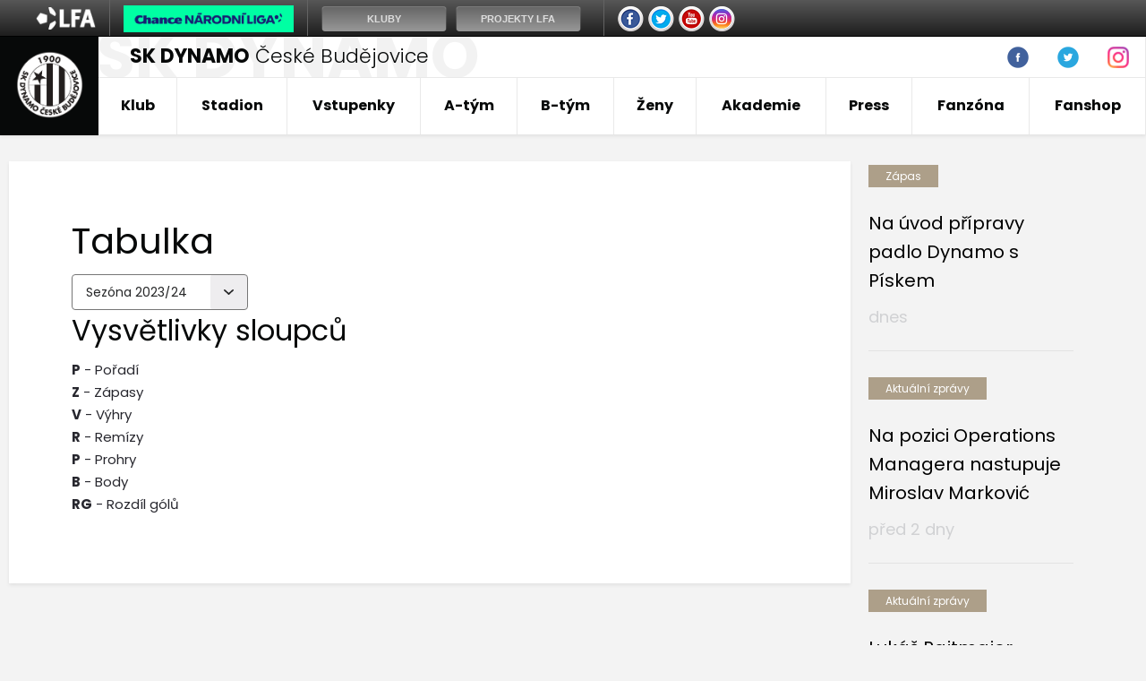

--- FILE ---
content_type: text/html
request_url: https://www.skcb.cz/tabulka.asp?order=body&dir=DESC&liga=30&sezona=2017
body_size: 37446
content:
<!DOCTYPE html PUBLIC "-//W3C//DTD XHTML 1.0 Strict//EN" "http://www.w3.org/TR/xhtml1/DTD/xhtml1-strict.dtd">
<html xmlns="http://www.w3.org/1999/xhtml" lang="cs" xml:lang="cs">
<head>
<meta http-equiv="Content-language" content="cs" />
<meta http-equiv="Content-Type" content="text/html; charset=windows-1250" />
<meta http-equiv="Cache-Control" content="no-cache" />
<meta http-equiv="Pragma" content="no-cache" />
<meta http-equiv="Expires" content="-1" />
<meta name="googlebot" content="index,follow,snippet,archive" />
<meta name="author" content="Project: eSports.cz s.r.o [www.esports.cz]" />
<meta name="author" content="Graphic: " />
<meta name="author" content="Coding: Roman Simr" />
<meta name="author" content="Programing: Roman Simr" />
<meta name="copyright" content="SK Dynamo České Budějovice, a. s., eSports.cz s.r.o." />
<meta name="robots" content="ALL,FOLLOW" />
<meta name="keywords" content="fotbal České Budějovice 1.liga CR ceska cesko" />
<meta name="description" content="SK Dynamo České Budějovice" />
<meta name="autosize" content="off" />

	<link rel="apple-touch-icon" sizes="76x76" href="/img/favicons/apple-touch-icon.png">
	<link rel="icon" type="image/png" sizes="32x32" href="/img/favicons/favicon-32x32.png">
	<link rel="icon" type="image/png" sizes="16x16" href="/favicon-16x16.png">
	<link rel="manifest" href="/img/favicons/manifest.json">
	<link rel="mask-icon" href="/img/favicons/safari-pinned-tab.svg" color="#000000">
	<meta name="theme-color" content="#ffffff">	
	<meta charset="utf-8">
	<meta http-equiv="X-UA-Compatible" content="IE=edge">
	<meta name="viewport" content="width=device-width, initial-scale=1">
	<link href="/inc/css/style.css" rel="stylesheet">
	<!-- HTML5 shim and Respond.js for IE8 support of HTML5 elements and media queries -->
	<!--[if lt IE 9]>
	    <script src="https://oss.maxcdn.com/html5shiv/3.7.2/html5shiv.min.js"></script>
	    <script src="https://oss.maxcdn.com/respond/1.4.2/respond.min.js"></script>
	<![endif]-->
  	<!-- Facebook Pixel Code -->

  <script type="text/plain" data-cookiecategory="social">
!function(f,b,e,v,n,t,s)
{if(f.fbq)return;n=f.fbq=function(){n.callMethod?
n.callMethod.apply(n,arguments):n.queue.push(arguments)};
if(!f._fbq)f._fbq=n;n.push=n;n.loaded=!0;n.version='2.0';
n.queue=[];t=b.createElement(e);t.async=!0;
t.src=v;s=b.getElementsByTagName(e)[0];
try{s.parentNode.insertBefore(t,s)} catch (e){console.log(e.message);}
}(window,document,'script',
'https://connect.facebook.net/en_US/fbevents.js');
fbq('init', '3225506921070085');
fbq('track', 'PageView');
</script>
  <noscript>
<img height="1" width="1" 
src="https://www.facebook.com/tr?id=3225506921070085&ev=PageView"
&noscript=1"/>
</noscript>
<!-- End Facebook Pixel Code -->
<script type="text/plain" data-cookiecategory="analytics" src="https://apis.google.com/js/plusone.js">{lang: 'cs'}</script><script async type='text/plain' data-cookiecategory='analytics' src='https://www.googletagmanager.com/gtag/js?id=G-G1YX5BN6TF'></script><meta property="fb:app_id" content="" />
<meta property="og:url" content="http://www.skcb.cz/tabulka.asp?order=body&dir=DESC&liga=30&sezona=2017" />
<meta property="og:title" content="SK Dynamo České Budějovice" />
<meta property="og:description" content="SK Dynamo České Budějovice" />
<meta property="og:type" content="website" />
<meta property="og:image" content="/inc/favicons/favicon-310.png" />
<meta property="og:site_name" content="SK Dynamo České Budějovice" />
<meta property="og:locale" content="cs_CZ" />
<meta name="twitter:card" content="summary_large_image" />
<meta name="twitter:site" content="@fkvz1903" />
<meta name="twitter:title" content="SK Dynamo České Budějovice | SK Dynamo České Budějovice, a. s." />
<meta name="twitter:description" content="SK Dynamo České Budějovice" />
<meta name="twitter:image" content="/inc/favicons/favicon-310.png" />
<title>SK Dynamo České Budějovice</title>

</head>
<body>
<script type="text/javascript">

var rozliseni = screen.width;
   
if (rozliseni < 1155){
	var stripType = 6;
    var stripGlExtraCode = 24;
    var js = document.createElement('script');
    js.src = "https://gambrinusliga.s3-external-3.amazonaws.com/strip/strip-cp1250.js";
    document.getElementsByTagName('body')[0].appendChild(js);
}
else{
	var stripType = 6;
    var stripGlExtraCode = 24;
    var js = document.createElement('script');
    js.src = "https://gambrinusliga.s3-external-3.amazonaws.com/strip/strip-cp1250.js";
    document.getElementsByTagName('body')[0].appendChild(js);
}
</script>



<div class="header-box">
	<header class="container"> 
	  <div class="row">
	    <div class="col-xs-12 first-row">
	      <a href="index.asp" class="logo-text" data-name="SK&nbsp;DYNAMO"><span>SK DYNAMO</span> České Budějovice</a>
	      <div class="links">
		  <!--
		  	<a href="clanek.asp?id=3770">Rodinná tribuna</a>
	        <a href="zobraz.asp?t=stevecamp-info">Fotbalový kemp</a>
	        <a href="zobraz.asp?t=hraj-za-dynamo">Hraj za Dynamo</a>
	      -->
			<!--
<a name=info></a>

<b>Hledáme redaktory webu SK Dynamo ČB. Zájemci pište na <a href="mailto:astrouha@dynamocb.cz">astrouha<img border="0" src="http://esports.cz/weby/img/zavinac_cb.gif" width="14" height="11">dynamocb.cz</a>!</b>

-->

<!--
<a href="javascript:online(267691);" title="Online reportáž">FORTUNA:LIGA: SK Dynamo ČB - 1.FK Příbram 2:0 (1:0)</a>



<b><a name="blikatko" target="blank" href="zobraz.asp?t=texty/fanzona/online-klub.htm">STAŇ SE ČLENEM ONLINE KLUBU SK DYNAMO ČESKÉ BUDĚJOVICE!</a></b>

<b><a name="blikatko" target="blank" href="zobraz.asp?t=soutez/hodnoceni_hracu.html">OZNÁMKUJTE HRÁČE DYNAMA V ZÁPASE S TEPLICEMI!</a></b>


Letní přípravné období A-týmu: <a href="zobraz.asp?t=texty/priprava/priprava10.html">Rozpis přípravných 
zápasů</a>  •
<a href="http://www.dynamocb.cz/zobraz.asp?t=zmeny-v-kadru">Změny v kádru </a> •
-->
<!--
<b>ONLINE: </b><a name="blikatko" href="javascript:online(6584)"><b>Gambrinus liga: FK Viktoria Žižkov - SK Dynamo (středa, 16:30)</b></a>, <a href="javascript:online(5067)">ČFL: Varnsdorf - SK Dynamo B 3:1 (2:0)</b></a>

Tipsport liga, neděle 10. ledna (11:00): FK Baník Sokolov - SK Dynamo Č. Budějovice ( <a name="blikatko" href="javascript:online(5607)"><b>online přenos</b></a> )

<b>Hledáme redaktory webu SK Dynamo ČB. Zájemci piště na <a href="mailto:astrouha@dynamocb.cz">astrouha<img border="0" src="http://esports.cz/weby/img/zavinac_cb.gif" width="14" height="11">dynamocb.cz</a>!</b>






<a href="http://skcb.cz/clanek.asp?id=3458" title="Chcete zlepšit atmosféru na Střeleckém ostrově? Do kotle můžete zdarma!">Chcete zlepšit atmosféru na Střeleckém ostrově? Do kotle můžete zdarma!</a>




<b>Léto 2009:</b> <a href="/zobraz.asp?t=texty/priprava/priprava09.html" title="Přípravné zápasy">Přípravné zápasy</a> -
<a href="/zobraz.asp?t=texty/a-tym/zmeny-v-kadru-2010.html" title="Změny v kádru">Změny v kádru</a> - 
<a href="http://skcb.cz/dokumenty/transfer_listina_0910.doc" title="Transfer listina SK Dynamo">Transfer listina SK Dynamo</a>

-->

<!--
Priklady infobaru:

blikaci:
	normalni odkaz:
		<a name="blikatko" id="blikatko" href="clanek.asp?id=1" class="out" title="popis_odkazu">Text odkazu</a>
	odkaz na jinou stranku:
		<a name="blikatko" id="blikatko" href="javascript:okno('http://www.nejakyodkaz.cz')" title="popis_odkazu">Text odkazu</a>
		
online:
	<a href="javascript:online(6437)" title="nazev online">Popis online</a>
-->




	      </div>
		  <div class="more-button">
		  	<ul class="nav navbar-nav">
			  <li class="nav-item nav-social">
	            <a class="nav-link" href="http://www.facebook.com/dynamocb" target="_blank"><img src="/img/fb_ico.png" width="24" height="24"></a>
	          </li>
	          <li class="nav-item nav-social">
	            <a class="nav-link" href="https://twitter.com/SK_Dynamo_CB" target="_blank"><img src="/img/tw_ico.png" width="24" height="24"></a>
	          </li>
	          <li class="nav-item nav-social">
	            <a class="nav-link" href="http://instagram.com/skdynamocb" target="_blank"><img src="/img/ig_ico_big.png" width="24" height="24"></a>
	          </li>
			</ul>
		  </div>
	    </div>
	  </div>
	  <div class="row">
	    <nav>
	      <div class="navbar">
	        <div class="navbar-brand">
	          <a href="index.asp"><img src="/img/logo.png" width="75" href="75"></a>
	        </div>
	        <button class="navbar-toggler hidden-lg-up" type="button" data-toggle="collapse" data-target="#navbarResponsive" aria-controls="navbarResponsive" aria-expanded="false" aria-label="Toggle navigation">&#9776;</button>
			</ul>
			<div class="collapse navbar-toggleable-md" id="navbarResponsive">
	          <ul class="nav navbar-nav">
	          	<li class="nav-item dropdown">
  <a class="nav-link dropdown-toggle" href="#" data-toggle="dropdown" aria-haspopup="true" aria-expanded="false">Klub</a>
  <div class="dropdown-menu">
    <a href="zobraz.asp?t=zakladni-informace" title="Informace o klubu" class="dropdown-item">Informace o klubu</a>
<a href="nadacni_fond.asp" title="Nadační fond" class="dropdown-item">Nadační fond</a>
<a href="partneri.asp" title="Partneři" class="dropdown-item">Partneři</a>
<!-- <a href="zobraz.asp?t=kronika-klubu" title="Historie klubu" class="dropdown-item">Historie klubu</a> -->
<a href="zobraz.asp?t=sin-slavy" title="Síň slávy" class="dropdown-item">Síň slávy</a>
<a href="zobraz.asp?t=jedenactka-stoleti" title="Jedenáctka století" class="dropdown-item">Jedenáctka století</a>
<a href="zobraz.asp?t=kontakty-redakce" title="Kontakty redakce" class="dropdown-item">Redakce</a>

  </div>
</li>

<li class="nav-item dropdown">
  <a class="nav-link dropdown-toggle" href="#" data-toggle="dropdown" aria-haspopup="true" aria-expanded="false">Stadion</a>
  <div class="dropdown-menu">
    <a href="zobraz.asp?t=zakladni-informace-stadion" title="Informace o klubu" class="dropdown-item">Základní informace</a>
<a href="zobraz.asp?t=rekonstrukce" title="Rekonstrukce" class="dropdown-item">Rekonstrukce</a>
<a href="zobraz.asp?t=schema-hlediste" title="Plánek stadionu" class="dropdown-item">Plánek stadionu</a>
<a href="zobraz.asp?t=cesta-na-stadion" title="Cesta na stadion" class="dropdown-item">Cesta na stadion</a>

  </div>
</li>
 
 
<li class="nav-item dropdown">
  <a class="nav-link dropdown-toggle" href="#" data-toggle="dropdown" aria-haspopup="true" aria-expanded="false">Vstupenky</a>
  <div class="dropdown-menu">
    <a href="zobraz.asp?t=permanentky" title="Kronika klubu" class="dropdown-item">Permanentky</a>
<a href="zobraz.asp?t=vstupenky" title="Kronika klubu" class="dropdown-item">Vstupenky</a> 
<a href="zobraz.asp?t=schema-hlediste" title="Kronika klubu" class="dropdown-item">Schéma hlediště</a>
<a href="zobraz.asp?t=navstevni-rad" title="Kronika klubu" class="dropdown-item">Návštěvní řád</a>

  </div>
</li>

<li class="nav-item dropdown">
  <a class="nav-link dropdown-toggle" href="#" data-toggle="dropdown" aria-haspopup="true" aria-expanded="false">A-tým</a>
  <div class="dropdown-menu">
    <a href="soupiska.asp" title="Soupiska týmu" class="dropdown-item">Soupiska</a>
<a href="zobraz.asp?t=realizacni-tym" title="Realizační tým" class="dropdown-item">Realizační tým</a>
<a href="zapasy.asp" title="Zápasy týmu" class="dropdown-item">Zápasy</a>
<!-- <a href="statistiky.asp" title="Statistiky týmu" class="dropdown-item">Statistiky</a> -->
<a href="tabulky.asp" title="Tabulky" class="dropdown-item">Tabulky</a>
<!-- <a href="zobraz.asp?t=zmeny-v-kadru" title="Změny v kádru" class="dropdown-item">Změny v kádru</a> -->
<a href="zobraz.asp?t=bilance" title="Databáze zápasů" class="dropdown-item">Databáze zápasů</a>
  </div>
</li>
   
<li class="nav-item dropdown">
  <a class="nav-link dropdown-toggle" href="#" data-toggle="dropdown" aria-haspopup="true" aria-expanded="false">B-tým</a>
  <div class="dropdown-menu">
    <a href="b-tym.asp" title="Články o juniorce" class="dropdown-item">Články</a>
<a href="soupiska.asp?kategorie=MUB&amp;sezona=2026" title="Soupiska B-týmu" class="dropdown-item">Soupiska</a>
<a href="zobraz.asp?t=realizacni-tym-jun" title="Realizační tým B-týmu" class="dropdown-item">Realizační tým</a>
<a href="zapasy.asp?sezona=2026MUB" title="Zápasy  B-týmu" class="dropdown-item">Zápasy B-týmu</a>
<!--
<a href="statistiky.asp?sezona=2026MUB" title="Statistiky B-týmu" class="dropdown-item">Statistiky B-týmu</a>  -->
<a href="tabulka_mladez.asp?sezona=2026&liga=401" title="Tabulky" class="dropdown-item">Tabulka ČFL</a>

  </div>
</li>

<li class="nav-item dropdown">
  <a class="nav-link dropdown-toggle" href="#" data-toggle="dropdown" aria-haspopup="true" aria-expanded="false">Ženy</a>
  <div class="dropdown-menu">
    <!-- 
<a href="zeny.asp" title="Články o týmu žen" class="dropdown-item">Články</a>
<a href="soupiska.asp?kategorie=ZEN&sezona=2026" title="Soupiska" class="dropdown-item">Soupiska</a>
<a href="zobraz.asp?t=texty/zeny/realizacni-tym-zeny.html" title="Realizační tým" class="dropdown-item">Realizační tým</a> 

-->

<a title="A-Tým" class="dropdown-item dropdown-druhy">A-Tým</a> 
	<div class="celyDruhyDropdown">
	<a href="soupiska.asp?kategorie=ZEN&sezona=2026" title="Soupiska" class="dropdown-item-druhy">Soupiska</a> 
	<a href="zapasy.asp?sezona=2026ZEN" title="Zápasy" class="dropdown-item-druhy">Zápasy</a>
	<a href="/zobraz.asp?t=realizacni-tym-zeny" title="Realizační tým" class="dropdown-item-druhy">Realizační tým</a>
	<a href="https://www.fotbal.cz/souteze/turnaje/table/8d14463d-bf87-4673-af8e-0a97308f11e3" title="Tabulky" class="dropdown-item-druhy" target="blank">Tabulka</a>
	</div>

  </div>
</li>
 <!--
<li class="nav-item dropdown">
  <a class="nav-link dropdown-toggle" href="#" data-toggle="dropdown" aria-haspopup="true" aria-expanded="false">Futsal</a>
  <div class="dropdown-menu">
    <!-- include file="menu_10.inc" --
  </div>
</li>    -->


<li class="nav-item dropdown">
  <a class="nav-link dropdown-toggle" href="https://akademie.dynamocb.cz/">Akademie</a>
</li>



<li class="nav-item dropdown">
  <a class="nav-link dropdown-toggle" href="#" data-toggle="dropdown" aria-haspopup="true" aria-expanded="false">Press</a>
  <div class="dropdown-menu">
    <a href="press_akreditace.asp" title="Akreditace na zápas" class="dropdown-item">Akreditace na zápas</a>
<a href="zobraz.asp?t=archiv-zapasu" title="Archiv zápasů" class="dropdown-item">Archiv zápasů</a>
<a href="archiv.asp" title="Archiv článků a novinek" class="dropdown-item">Archiv článků</a>
  </div>
</li>


<li class="nav-item dropdown">
  <a class="nav-link dropdown-toggle" href="#" data-toggle="dropdown" aria-haspopup="true" aria-expanded="false">Fanzóna</a>
  <div class="dropdown-menu">
    <a href="/bulletin.asp" title="Dynamák" class="dropdown-item">Dynamák</a>
<a href="/otazky.asp?od=A&kat=Vedeni_klubu" title="Ptejte se" class="dropdown-item">Ptejte se</a><!-- drive odkaz na /offline.asp -->
<a href="http://www.youtube.com/user/skdynamo" title="Youtube kanál SK Dynamo" class="dropdown-item" target="_blank">Youtube</a>
<a href="http://www.facebook.com/dynamocb" target="_blank" title="Zobrazit: Fycebook SK Dynamo" class="dropdown-item">Facebook</a>
<a href="https://twitter.com/SK_Dynamo_CB" target="_blank" title="Zobrazit: Twitter SK Dynamo" class="dropdown-item">Twitter</a>
<a href="https://www.instagram.com/skdynamocb/" target="_blank" title="Zobrazit: Instagram SK Dynamo" class="dropdown-item">Instagram</a>
<!--
<a href="fotogalerie.asp" title="Zobrazit: Foto" class="dropdown-item">Fotogalerie</a>    -->
  </div>
</li>

<li class="nav-item dropdown">
  <a class="nav-link dropdown-toggle" href="https://fanshop.dynamocb.cz/">Fanshop</a>
</li>

	          </ul>
	        </div>
	      </div>
	    </nav>
	  </div>
	</header>
</div>

  <div class="container layout">
    <div class="row">
      <main class="col-md-9">
        <div class="content-subpage">
	        		        
          <div class="text">
		  	

			<!-- //////////////////////////////////////hlavni text -->	
		
			<h1>Tabulka</h1>

			<form><select name='sezona' onchange='location.href=this.value'><option value='?sezona=2023'>Sezóna 2023/24</option><option value='?sezona=2023'>Sezóna 2023/24</option><option value='?sezona=2022'>Sezóna 2022/23</option><option value='?sezona=2022'>Sezóna 2022/23</option><option value='?sezona=2021'>Sezóna 2021/22</option><option value='?sezona=2021'>Sezóna 2021/22</option><option value='?sezona=2020'>Sezóna 2020/21</option><option value='?sezona=2020'>Sezóna 2020/21</option><option value='?sezona=2019'>Sezóna 2019/20</option><option value='?sezona=2019'>Sezóna 2019/20</option><option value='?sezona=2014'>Sezóna 2014/15</option><option value='?sezona=2012'>Sezóna 2012/13</option><option value='?sezona=2011'>Sezóna 2011/12</option><option value='?sezona=2010'>Sezóna 2010/11</option><option value='?sezona=2009'>Sezóna 2009/10</option><option value='?sezona=2008'>Sezóna 2008/09</option><option value='?sezona=2007'>Sezóna 2007/08</option></select></form><h2>Vysvětlivky sloupců</h2><p><strong>P</strong> - Pořadí<br /><strong>Z</strong> - Zápasy<br /><strong>V</strong> - Výhry<br /><strong>R</strong> - Remízy<br /><strong>P</strong> - Prohry<br /><strong>B</strong> - Body<br /><strong>RG</strong> - Rozdíl gólů<br /></p>
			
          </div>
       	
        </div>
      </main>


      <aside class="col-md-3">
		  <div class="box box-articles">
			
		<a href="zapas.asp?id=Na-uvod-pripravy-padlo-Dynamo-s-Piskem-6828" class="article">
		    <div class="sticker">Zápas</div>
		    <h2>Na úvod přípravy padlo Dynamo s Pískem </h2>
		    <div class="date">dnes</div>
		</a>								
									
		<a href="clanek.asp?id=Na-pozici-Operations-Managera-nastupuje-Miroslav-Marković-10754" class="article">
		    <div class="sticker">Aktuální zprávy</div>
		    <h2>Na pozici Operations Managera nastupuje Miroslav Marković </h2>
		    <div class="date">před 2 dny</div>
		</a>								
									
		<a href="clanek.asp?id=Lukas-Rajtmajer-podepsal-s-Dynamem-profesionalni-smlouvu-10753" class="article">
		    <div class="sticker">Aktuální zprávy</div>
		    <h2>Lukáš Rajtmajer podepsal s Dynamem profesionální smlouvu </h2>
		    <div class="date">před 3 dny</div>
		</a>								
									     

</div>
      </aside>

    </div>
  </div>

<link rel='stylesheet' href='https://consent.esports.cz/theme.asp?v=2&accent=ad9f89'>
<script src='https://consent.esports.cz/config.asp?v=2&c=analytics,social&web='></script>
<script src='https://consent.esports.cz/main.js?v=2'></script>
<script type='text/plain' data-cookiecategory='social' src='https://consent.esports.cz/social-media2.js?v=2'></script>

  
  <div class="container footer-player">
    <div class="row">
      <div class="col-sm-12">
        <div class="player-photo">
          <img src="https://php.esports.cz/images/min.php?cover&amp;topcut&amp;exact&amp;w=310&amp;h=403&amp;mtime=1753280652&amp;file=https://www.dynamocb.cz//foto/SimonOmon.png" width="410px">
        </div>
<br><br>
        <div class="player-data">
          <div class="player-name">
            <div class="number">11</div>
            <div class="name">
              <span>Simon</span> Omon
            </div>
          </div>
          <div class="stat-boxes">

            <div class="age" style="margin-bottom: 10px; color: #444">
              <b>24 let</b>
            </div>

            <div class="stat-box">
              <div class="title">Pozice</div>
              <div class="number">záložník</div>
            </div>

            <!--<div class="stat-box">
              <div class="title">Odehrané zápasy</div>
              <div class="number">0</div>
            </div>
            <div class="stat-box">
              <div class="title">Odehrané minuty</div>
              <div class="number">0</div>
            </div>
            <div class="stat-box">
              <div class="title">Góly</div>
              <div class="number">0</div>
            </div>
            <div class="stat-box">
              <div class="title">Asistence</div>
              <div class="number">0</div>
            </div>
            <div class="stat-box">
              <div class="title">ŽK / ČK</div>
              <div class="number">0/0</div>
            </div>-->
          </div>
        </div>

      </div>
    </div>
  </div>
 			
 			
 		<div class="white-bg">
	<div class="container footer-partners">
	  <div class="row">
	    <div class="col-sm-12 partners-slick">
		<a href='https://www.c-budejovice.cz/'  target='_blank' class='partner' title='Město České Budějovice'><img src='adds/db_partners/logos/9.png'></a><a href='http://sportfotbal.cz'  target='_blank' class='partner' title='SportFotbal'><img src='adds/db_partners/logos/198.png'></a><a href='https://www.chance.cz'  target='_blank' class='partner' title='Chance '><img src='adds/db_partners/logos/224.png'></a><a href='http://hitradiofaktor.cz/'  target='_blank' class='partner' title='Hitrádio Faktor'><img src='adds/db_partners/logos/19.png'></a><a href='https://www.ticketlive.cz/'  target='_blank' class='partner' title='TicketLIVE'><img src='adds/db_partners/logos/156.png'></a><a href='https://www.tipsport.cz/'  target='_blank' class='partner' title='Tipsport'><img src='adds/db_partners/logos/205.png'></a><a href='https://www.kraj-jihocesky.cz/'  target='_blank' class='partner' title='Jihočeský kraj'><img src='adds/db_partners/logos/97.jpg'></a><a href='https://www.pepsi.cz/'  target='_blank' class='partner' title='Pepsi'><img src='adds/db_partners/logos/223.png'></a><a href='https://www.kelt-reklama.cz/'  target='_blank' class='partner' title='Kelt'><img src='adds/db_partners/logos/253.png'></a><a href='https://www.adidas.cz/obuv-fotbal'  target='_blank' class='partner' title='Adidas'><img src='adds/db_partners/logos/14.jpg'></a><a href='https://www.starnet.cz/'  target='_blank' class='partner' title='Starnet'><img src='adds/db_partners/logos/252.png'></a><a href='http://www.impuls.cz/'  target='_blank' class='partner' title='Rádio Impuls'><img src='adds/db_partners/logos/78.jpg'></a><a href='http://www.vinoslaskou.cz/'  target='_blank' class='partner' title='Víno s láskou'><img src='adds/db_partners/logos/251.png'></a><a href='http://www.bmservis.cz/'  target='_blank' class='partner' title='Bílý Motýl'><img src='adds/db_partners/logos/12.png'></a><a href='https://www.restauranthonner.cz/'  target='_blank' class='partner' title='Honner'><img src='adds/db_partners/logos/250.png'></a><a href='https://www.pekarnasrnin.cz/'  target='_blank' class='partner' title='Pekárna Srnín'><img src='adds/db_partners/logos/137.jpg'></a><a href='https://www.redx.cz'  target='_blank' class='partner' title='RED X'><img src='adds/db_partners/logos/229.png'></a><a href='https://www.azb-zayml.cz/'  target='_blank' class='partner' title='Zayml'><img src='adds/db_partners/logos/103.png'></a><a href='https://www.budejovickybudvar.cz/'  target='_blank' class='partner' title='Budvar'><img src='adds/db_partners/logos/150.jpg'></a><a href='https://www.gdxinvest.cz/'  target='_blank' class='partner' title='GDX'><img src='adds/db_partners/logos/206.jpg'></a><a href='http://www.arakis.cz/'  target='_blank' class='partner' title='Arakis'><img src='adds/db_partners/logos/15.jpg'></a><a href='http://naturamed.cz'  target='_blank' class='partner' title='NaturaMed'><img src='adds/db_partners/logos/166.png'></a><a href='https://www.laznetrebon.cz/'  target='_blank' class='partner' title='Lázně Třeboň'><img src='adds/db_partners/logos/221.png'></a><a href='https://www.bespo.cz/'  target='_blank' class='partner' title='Bespo'><img src='adds/db_partners/logos/188.png'></a><a href='http://www.dmserviscb.cz/'  target='_blank' class='partner' title='DM Servis'><img src='adds/db_partners/logos/59.png'></a><a href='www.edikt.cz/'  target='_blank' class='partner' title='Edikt'><img src='adds/db_partners/logos/99.png'></a><a href='http://www.teplarna-cb.cz/'  target='_blank' class='partner' title='Teplárna ČB'><img src='adds/db_partners/logos/50.gif'></a><a href='https://www.lfafotbal.cz'  target='_blank' class='partner' title='lfafotbal.cz'><img src='adds/db_partners/logos/240.jpg'></a><a href='http://cecetka.cz'  target='_blank' class='partner' title='Čečetka interiéry '><img src='adds/db_partners/logos/142.png'></a><a href='https://alkom.cz/'  target='_blank' class='partner' title='Alkom security'><img src='adds/db_partners/logos/235.jpg'></a><a href='https://www.hotelcb.cz/'  target='_blank' class='partner' title='Hotel U Nádraží'><img src='adds/db_partners/logos/238.jpg'></a><a href='http://www.zsdyn.cz/'  target='_blank' class='partner' title='ZS Dynín'><img src='adds/db_partners/logos/34.gif'></a><a href='http://www.jihotech.cz/'  target='_blank' class='partner' title='Jihotech'><img src='adds/db_partners/logos/72.png'></a><a href='https://www.karcher.cz/'  target='_blank' class='partner' title='Karcher'><img src='adds/db_partners/logos/234.jpg'></a><a href='#'  target='_blank' class='partner' title='JEZZ'><img src='adds/db_partners/logos/98.png'></a><a href='https://www.uklid.to/'  target='_blank' class='partner' title='Uklid.to '><img src='adds/db_partners/logos/236.jpg'></a><a href='http://www.lumenservisni.cz/'  target='_blank' class='partner' title='Lumen'><img src='adds/db_partners/logos/33.png'></a><a href='https://www.yanmar.cz/'  target='_blank' class='partner' title='Yanmar'><img src='adds/db_partners/logos/158.png'></a><a href='https://www.propom.cz/'  target='_blank' class='partner' title='Propom'><img src='adds/db_partners/logos/162.png'></a><a href='http://jvokna.cz/'  target='_blank' class='partner' title='JV Okna'><img src='adds/db_partners/logos/169.png'></a><a href='https://www.vcb.cz/'  target='_blank' class='partner' title='Výstaviště ČB'><img src='adds/db_partners/logos/163.png'></a><a href='https://www.typodesign.cz/'  target='_blank' class='partner' title='Typodesign'><img src='adds/db_partners/logos/183.png'></a><a href='https://www.karmasek.cz/'  target='_blank' class='partner' title='Karmášek'><img src='adds/db_partners/logos/184.png'></a><a href='https://www.fidiaznalecka.cz/'  target='_blank' class='partner' title='Fidia'><img src='adds/db_partners/logos/190.png'></a><a href='https://www.resi.cz'  target='_blank' class='partner' title='Resi'><img src='adds/db_partners/logos/192.png'></a><a href='https://www.seco-traktory.cz/'  target='_blank' class='partner' title='SECO'><img src='adds/db_partners/logos/196.png'></a><a href='http://www.renosumava.cz'  target='_blank' class='partner' title='Reno Šumava'><img src='adds/db_partners/logos/197.png'></a><a href='https://www.sportprogres.cz/'  target='_blank' class='partner' title='Sportprogres'><img src='adds/db_partners/logos/203.png'></a><a href='https://www.mms.cz/'  target='_blank' class='partner' title='Media Marketing Services'><img src='adds/db_partners/logos/204.png'></a><a href='http://jhsystems.cz/'  target='_blank' class='partner' title='JH Systems'><img src='adds/db_partners/logos/207.jpg'></a><a href='https://gornicky.cz/'  target='_blank' class='partner' title='Gornický'><img src='adds/db_partners/logos/219.png'></a><a href='#'  target='_blank' class='partner' title='Quick Schuh '><img src='adds/db_partners/logos/226.png'></a><a href='#'  target='_blank' class='partner' title='Dětská obuv '><img src='adds/db_partners/logos/227.png'></a><a href='http://www.ffacility.cz/'  target='_blank' class='partner' title='For Facility a.s.'><img src='adds/db_partners/logos/245.jpg'></a>
	    </div>
	  </div>
	</div>
</div>	
<div class="black-bg">
	<footer class="container">
	  <div class="row first-row">
	    <div class="col-sm-6 menu-left">
	      <a href="zobraz.asp?t=zakladni-informace">Klub</a>
	      <a href="zobraz.asp?t=zakladni-informace-stadion">Stadion</a>
	      <a href="zobraz.asp?t=vstupenky">Vstupenky</a>
	      <a href="soupiska.asp">A-Tým</a>
	    </div>
	    <a href="index.asp" class="logo">
	      <img src="/img/logo.png">
	    </a>
	    <div class="col-sm-6 menu-right">
	      <a href="b-tym.asp">B-tým</a>
	      <a href="https://akademie.dynamocb.cz/">Mládež</a>
	      <a href="futsal.asp">Futsal</a>
	      <a href="nadacni_fond.asp">Nadační fond</a>
	      <a href="https://fanshop.dynamocb.cz/">Fanshop</a>
	    </div>
	  </div>
	  <div class="row second-row">
	    <div class="col-sm-6 copy-left">© 2003-2021 SK Dynamo České Budějovice, a. s. & <a href="http://esportsmedia.cz" target="_blank">eSports.cz</a>, s.r.o. <br>
		<a href="javascript:void(0);" data-cc="c-settings" aria-haspopup="dialog">Nastavení cookies</a></div>
	    <div class="col-sm-6 copy-right">webdesign <img src="/img/tellinger.png"> <a href="http://tellinger.cz/" target="_blank">tellinger.cz</a></div>
	  </div>
	</footer>
</div>


  
<script src="/inc/js/src/jquery.min.js"></script>
<script src="/inc/js/bootstrap.js"></script>
<script src="/inc/js/src/slick.js"></script>

<link type="text/css" rel="stylesheet" href="/inc/js/lightgallery/css/lightgallery.min.css" />
<link type="text/css" rel="stylesheet" href="/inc/js/jquery.nanoscroller.css" />

<script src="https://cdnjs.cloudflare.com/ajax/libs/jquery-mousewheel/3.1.13/jquery.mousewheel.min.js"></script>
<script src="/inc/js/lightgallery/js/lightgallery-all.min.mod.js"></script>
<script src="/inc/js/jquery.nanoscroller.min.mod.js"></script>


<script src="/inc/js/script.js?4"></script>
  
<div id="fb-root"></div>
<script type="text/plain" data-cookiecategory="social" src="https://connect.facebook.net/cs_CZ/all.js#xfbml=1" type="text/javascript"></script>
<script type="text/plain" data-cookiecategory="social" >
  window.fbAsyncInit = function() {
    FB.init({appId: '802741716583769', status: true, cookie: true,
             xfbml: true});
  };
  (function() {
    var e = document.createElement('script'); e.async = true;
    e.src = document.location.protocol +
      '//connect.facebook.net/cs_CZ/all.js';
    document.getElementById('fb-root').appendChild(e);
  }());
</script>



<script type="text/plain" data-cookiecategory="analytics">
var div = document.createElement('div'); div.innerHTML = '<img src="https://toplist.cz/dot.asp?id=61595&http='+escape(document.referrer)+'&t='+escape(document.title)+'" width="1" height="1" style="display:none;" border=0 alt="TOPlist" />'; document.body.appendChild(div);
</script>

<a href="http://www.waudit.cz/"><script type="text/javascript">
<!--
document.write('<img src="https://h.waudit.cz/h.php?id=11681&amp;ty=b_1&amp;js=1&amp;x='+screen.width+'&amp;y='+screen.height+'&amp;bit='+screen.colorDepth+'&amp;wx=0&amp;wy=0&amp;url='+escape(document.location)+'&amp;ref='+escape(top.document.referrer)+'&amp;t='+escape(document.title)+'" width="1" height="1" border="0" style="display:none" title="WAudit - monitoring navstevnosti" alt="" />');
// -->
</script></a>

<script type="text/plain" data-cookiecategory="analytics">
            var gaJsHost = (("https:" == document.location.protocol) ? "https://ssl." : "http://www.");
            var div = document.createElement('div'); 
            div.innerHTML = unescape("%3Cscript src='" + gaJsHost + "google-analytics.com/ga.js' type='text/javascript'%3E%3C/script%3E"); 
            document.body.appendChild(div);
        </script>

<script type="text/plain" data-cookiecategory="analytics">
var pageTracker = _gat._getTracker("UA-5048149-1");
pageTracker._initData();
pageTracker._trackPageview();
</script>



<script type="text/plain" data-cookiecategory="analytics">
try {
var pageTracker = _gat._getTracker("UA-7396775-35");
pageTracker._trackPageview();
} catch(err) {}</script>

<script type="text/plain" data-cookiecategory="analytics">
  window.dataLayer = window.dataLayer || [];
  function gtag(){dataLayer.push(arguments);}
  gtag('js', new Date());

  gtag('config', 'G-G1YX5BN6TF');
</script>


<div class="onlajny-stckrs" id="onlajny-stckrs">


</div>




<style>
	.hidden{
		display: none;
	}
	.onlajny-stckrs {
		position: fixed;
		right: 0;
		bottom: 0;
		z-index: 100000000;
		/* display: none; */
		animation: 1.2s ease-out 0s 1 slideInFromLeft;
		pointer-events: none;
		line-height: 1.42857;
		color: #000;
		font-family: "Arial";
	}
	@media only screen and (max-width: 768px) {
		.onlajny-stckrs {
			/* display: block; */
		}
	}
	.onlajny-stckrs .onlajny-sticker {
		background: #e0edf4; /* Old browsers */
		background: -moz-linear-gradient(top, #e0edf4 0%, #d9edf2 40%, #c9e3f2 100%); /* FF3.6-15 */
		background: -webkit-linear-gradient(top, #e0edf4 0%,#d9edf2 40%,#c9e3f2 100%); /* Chrome10-25,Safari5.1-6 */
		background: linear-gradient(to bottom, #e0edf4 0%,#d9edf2 40%,#c9e3f2 100%); /* W3C, IE10+, FF16+, Chrome26+, Opera12+, Safari7+ */
		filter: progid:DXImageTransform.Microsoft.gradient( startColorstr='#e0edf4', endColorstr='#c9e3f2',GradientType=0 );
		padding: 7px;
	    border-top-left-radius: 30px;
	    border-bottom-left-radius: 30px;
	    min-width: 120px;
		border-top: 1px solid;
	    border-left: 1px solid;
	    border-bottom: 1px solid;
	    border-color: #aabeca;
		margin-bottom: 20px;
		transform: translateX(170px);
		transition: all .2s ease-out;
		cursor: pointer;
		pointer-events: all;
		box-shadow: 0 4px 8px 0 rgba(0, 0, 0, 0.2), 0 6px 20px 0 rgba(0, 0, 0, 0.19);

		-webkit-touch-callout: none; /* iOS Safari */
	    -webkit-user-select: none; /* Safari */
	     -khtml-user-select: none; /* Konqueror HTML */
	       -moz-user-select: none; /* Firefox */
	        -ms-user-select: none; /* Internet Explorer/Edge */
	            user-select: none;
	}
	.onlajny-stckrs .onlajny-sticker.sticker-close.sticker-open,
	.onlajny-stckrs .onlajny-sticker.sticker-open {
		transform: translateX(0);
	}
	.onlajny-stckrs .onlajny-sticker.sticker-close {
		transform: translateX(330px);
	}

	.onlajny-stckrs .onlajny-sticker .close_sticker {
      position: absolute;
      top: -4px;
      left: -7px;
      font-weight: 500;
      z-index: 1;
      background-color: #cde5f2;
      padding: 1px 7px;
      border-radius: 15px;
      box-shadow: 0px 0px 3px black;
      line-height: 20px;
    }

	.onlajny-stckrs .onlajny-sticker .onlajny-sticker-inner {
		display: table;
		width: 100%;
	}
	.onlajny-stckrs .onlajny-sticker .onlajny-sticker-inner .onlajny-logo {
		border-radius: 100%;
	    overflow: hidden;
	    width: 43px;
	    height: 43px;
	    /* background: url("https://vesna.esports.cz/weby_data/onlajny_sticker/icon.png"); */
		background-size: 27px;
	    background-repeat: no-repeat;
	    background-position: center;
	    background-color: #fff;
	    display: table-cell;
	    vertical-align: middle;
	}
	@media only screen and (max-width: 335px) {
		.onlajny-stckrs .onlajny-sticker .onlajny-sticker-inner .onlajny-logo {
			display: none;
		}
	}
	.onlajny-stckrs .onlajny-sticker .onlajny-sticker-inner .onlajny-body {
		display: table-cell;
        vertical-align: top;
	    padding-left: 15px;
	    padding-right: 10px;
	    width: 115px;
	    overflow: hidden;
		vertical-align: middle;
		text-align: left;
	}
	.onlajny-stckrs .onlajny-sticker .onlajny-sticker-inner .onlajny-body .onlajny-body-heading {
		font-weight: bold;
	    font-family: Arial;
	    font-size: 11px;
	    white-space: nowrap!important;
	}
	.onlajny-stckrs .onlajny-sticker .onlajny-sticker-inner .onlajny-body .team-1, .onlajny-stckrs .onlajny-sticker .onlajny-sticker-inner .onlajny-body .team-2 {
	    font-family: Arial;
	    font-size: 10px;
	    white-space: nowrap;
	}
	.onlajny-stckrs .onlajny-sticker .onlajny-sticker-inner .onlajny-body-more {
		width: 170px;
		padding-left: 10px;
	}
	.onlajny-stckrs .onlajny-sticker .onlajny-sticker-inner .onlajny-body-more table {
		width: 100%;
		text-align: center;
	}
	.onlajny-stckrs .onlajny-sticker .onlajny-sticker-inner .onlajny-body-more table tr td {
		padding: 0;
		text-align: center;
		font-size: 11px;
	}
	.onlajny-stckrs .onlajny-sticker .onlajny-sticker-inner .onlajny-body-more table tr td a {
		display: block;
		margin-top: 2px;
		padding: 0 4px;
		text-decoration: none!important;
	}
	.onlajny-stckrs .onlajny-sticker .onlajny-sticker-inner .onlajny-body-more table tr td a:hover, .onlajny-stckrs .onlajny-sticker .onlajny-sticker-inner .onlajny-body-more table tr td a:active, .onlajny-stckrs .onlajny-sticker .onlajny-sticker-inner .onlajny-body-more table tr td a:focus {
		text-decoration: none;
	}
	.icon-text {
		font-size: 11px;
	    text-transform: uppercase;
	    margin-top: 5px;
	    font-weight: bold;
	    color: #000;
		line-height: 1;
	}
	@keyframes slideInFromLeft {
	  0% {
	    transform: translateX(200px);
	  }
	  100% {
	    transform: translateX(0);
	  }
	}

</style>

<script src="https://code.jquery.com/jquery-1.11.3.min.js"></script>

<script>
	var $j = jQuery.noConflict(true);

	$j( ".onlajny-logo" ).click(function() {
	  $j(this).closest(".onlajny-sticker").toggleClass("sticker-open");
	});

	$j( ".onlajny-body" ).click(function() {
	  $j(this).closest(".onlajny-sticker").toggleClass("sticker-open");
	});
</script>
<script>
  function hide(obj) {

      var el = document.getElementById(obj);
          document.cookie = (obj, "hidden");
          el.style.display = 'none';
					sessionStorage.setItem(obj, "hidden");
  }
</script>


</body>
</html>